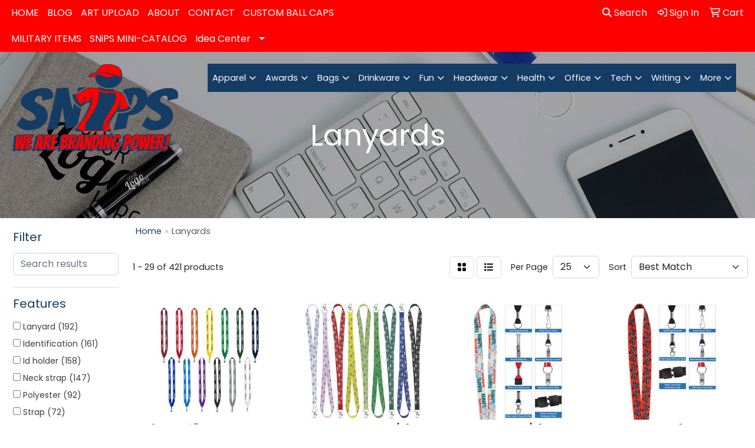

--- FILE ---
content_type: text/html
request_url: https://www.snipsofvb.com/ws/ws.dll/StartSrch?UID=92932&WENavID=17918664
body_size: 13919
content:
<!DOCTYPE html>
<html lang="en"><head>
<meta charset="utf-8">
<meta http-equiv="X-UA-Compatible" content="IE=edge">
<meta name="viewport" content="width=device-width, initial-scale=1">
<!-- The above 3 meta tags *must* come first in the head; any other head content must come *after* these tags -->


<link href="/distsite/styles/8/css/bootstrap.min.css" rel="stylesheet" />
<link href="https://fonts.googleapis.com/css?family=Open+Sans:400,600|Oswald:400,600" rel="stylesheet">
<link href="/distsite/styles/8/css/owl.carousel.min.css" rel="stylesheet">
<link href="/distsite/styles/8/css/nouislider.css" rel="stylesheet">
<!--<link href="/distsite/styles/8/css/menu.css" rel="stylesheet"/>-->
<link href="/distsite/styles/8/css/flexslider.css" rel="stylesheet">
<link href="/distsite/styles/8/css/all.min.css" rel="stylesheet">
<link href="/distsite/styles/8/css/slick/slick.css" rel="stylesheet"/>
<link href="/distsite/styles/8/css/lightbox/lightbox.css" rel="stylesheet"  />
<link href="/distsite/styles/8/css/yamm.css" rel="stylesheet" />
<!-- Custom styles for this theme -->
<link href="/we/we.dll/StyleSheet?UN=92932&Type=WETheme&TS=C45722.517650463" rel="stylesheet">
<!-- Custom styles for this theme -->
<link href="/we/we.dll/StyleSheet?UN=92932&Type=WETheme-PS&TS=C45722.517650463" rel="stylesheet">
<style>
h1, h2, h3, h4, h5, h6, p, a, li
{

}
#header-btm
{
padding-top: 15px;
}
nav 
{
border-bottom: 1px solid #ff0000;
}

#header-btm
{

}


ul.header-contact li a {
color: #ffffff;
}

#logo img {margin-top:auto;}

@media only screen and (max-width: 992px) {
#header {background-size:contain; background-position:center right !important;}
#header-right > ul.list.list-unstyled.list-inline.header-contact > li:nth-child(1) > a:nth-child(1){
    color: black;
}
#header-right > ul.list.list-unstyled.list-inline.header-contact > li:nth-child(1) > a:nth-child(2){
    color: black;
}
}
@media only screen and (max-width: 415px) {
#header-right > ul.list.list-unstyled.list-inline.header-contact > li:nth-child(1) > a:nth-child(1){
    color: black;
}
#header-right > ul.list.list-unstyled.list-inline.header-contact > li:nth-child(1) > a:nth-child(2){
    color: black;
}
#header-right > ul.list.list-unstyled.list-inline.header-contact > li:nth-child(2) > a{
color: black;
}
}


#QuoteForm .form-group {
margin-left: 0 !important;
margin-right: 0 !important;
margin-bottom: 20px;
}

#QuoteForm .row {
margin-left: 0 !important;
margin-right: 0 !important;
} 

@media only screen and (min-width: 1200px) {
#QuoteForm section {
padding: 40px 30px 30px 30px;
}

#sect1 {
background: #dfdfdf;
}

#sect3 {
background: #dfdfdf;
}

#sect5 {
background: #dfdfdf;
}

#sect7 {
background: #dfdfdf;
}

#sect9 {
background: #dfdfdf;
}

.control-label {
text-align: left !important;
}
</style>

<!-- HTML5 shim and Respond.js for IE8 support of HTML5 elements and media queries -->
<!--[if lt IE 9]>
      <script src="https://oss.maxcdn.com/html5shiv/3.7.3/html5shiv.min.js"></script>
      <script src="https://oss.maxcdn.com/respond/1.4.2/respond.min.js"></script>
    <![endif]-->

</head>

<body style="background:#fff;">


  <!-- Slide-Out Menu -->
  <div id="filter-menu" class="filter-menu">
    <button id="close-menu" class="btn-close"></button>
    <div class="menu-content">
      
<aside class="filter-sidebar">



<div class="filter-section first">
	<h2>Filter</h2>
	 <div class="input-group mb-3">
	 <input type="text" style="border-right:0;" placeholder="Search results" class="form-control text-search-within-results" name="SearchWithinResults" value="" maxlength="100" onkeyup="HandleTextFilter(event);">
	  <label class="input-group-text" style="background-color:#fff;"><a  style="display:none;" href="javascript:void(0);" class="remove-filter" data-toggle="tooltip" title="Clear" onclick="ClearTextFilter();"><i class="far fa-times" aria-hidden="true"></i> <span class="fa-sr-only">x</span></a></label>
	</div>
</div>

<a href="javascript:void(0);" class="clear-filters"  style="display:none;" onclick="ClearDrillDown();">Clear all filters</a>

<div class="filter-section"  style="display:none;">
	<h2>Categories</h2>

	<div class="filter-list">

	 

		<!-- wrapper for more filters -->
        <div class="show-filter">

		</div><!-- showfilters -->

	</div>

		<a href="#" class="show-more"  style="display:none;" >Show more</a>
</div>


<div class="filter-section" >
	<h2>Features</h2>

		<div class="filter-list">

	  		<div class="checkbox"><label><input class="filtercheckbox" type="checkbox" name="2|Lanyard" ><span> Lanyard (192)</span></label></div><div class="checkbox"><label><input class="filtercheckbox" type="checkbox" name="2|Identification" ><span> Identification (161)</span></label></div><div class="checkbox"><label><input class="filtercheckbox" type="checkbox" name="2|Id holder" ><span> Id holder (158)</span></label></div><div class="checkbox"><label><input class="filtercheckbox" type="checkbox" name="2|Neck strap" ><span> Neck strap (147)</span></label></div><div class="checkbox"><label><input class="filtercheckbox" type="checkbox" name="2|Polyester" ><span> Polyester (92)</span></label></div><div class="checkbox"><label><input class="filtercheckbox" type="checkbox" name="2|Strap" ><span> Strap (72)</span></label></div><div class="checkbox"><label><input class="filtercheckbox" type="checkbox" name="2|Metal crimp" ><span> Metal crimp (63)</span></label></div><div class="checkbox"><label><input class="filtercheckbox" type="checkbox" name="2|Metal split ring" ><span> Metal split ring (58)</span></label></div><div class="checkbox"><label><input class="filtercheckbox" type="checkbox" name="2|Badge accessory" ><span> Badge accessory (55)</span></label></div><div class="checkbox"><label><input class="filtercheckbox" type="checkbox" name="2|Neckband" ><span> Neckband (49)</span></label></div><div class="show-filter"><div class="checkbox"><label><input class="filtercheckbox" type="checkbox" name="2|Neck cord" ><span> Neck cord (48)</span></label></div><div class="checkbox"><label><input class="filtercheckbox" type="checkbox" name="2|100% polyester" ><span> 100% polyester (37)</span></label></div><div class="checkbox"><label><input class="filtercheckbox" type="checkbox" name="2|Split ring" ><span> Split ring (33)</span></label></div><div class="checkbox"><label><input class="filtercheckbox" type="checkbox" name="2|Swivel clip" ><span> Swivel clip (32)</span></label></div><div class="checkbox"><label><input class="filtercheckbox" type="checkbox" name="2|Silver" ><span> Silver (31)</span></label></div><div class="checkbox"><label><input class="filtercheckbox" type="checkbox" name="2|Badge holder" ><span> Badge holder (30)</span></label></div><div class="checkbox"><label><input class="filtercheckbox" type="checkbox" name="2|Neck worn" ><span> Neck worn (30)</span></label></div><div class="checkbox"><label><input class="filtercheckbox" type="checkbox" name="2|Plastic clamshell" ><span> Plastic clamshell (29)</span></label></div><div class="checkbox"><label><input class="filtercheckbox" type="checkbox" name="2|Bulldog clip" ><span> Bulldog clip (27)</span></label></div><div class="checkbox"><label><input class="filtercheckbox" type="checkbox" name="2|O ring" ><span> O ring (26)</span></label></div><div class="checkbox"><label><input class="filtercheckbox" type="checkbox" name="2|Cell phone holder" ><span> Cell phone holder (25)</span></label></div><div class="checkbox"><label><input class="filtercheckbox" type="checkbox" name="2|Dye-sublimated" ><span> Dye-sublimated (25)</span></label></div><div class="checkbox"><label><input class="filtercheckbox" type="checkbox" name="2|Metal clip" ><span> Metal clip (24)</span></label></div><div class="checkbox"><label><input class="filtercheckbox" type="checkbox" name="2|Sewn" ><span> Sewn (23)</span></label></div><div class="checkbox"><label><input class="filtercheckbox" type="checkbox" name="2|Neck wear" ><span> Neck wear (22)</span></label></div><div class="checkbox"><label><input class="filtercheckbox" type="checkbox" name="2|Custom lanyard" ><span> Custom lanyard (20)</span></label></div><div class="checkbox"><label><input class="filtercheckbox" type="checkbox" name="2|Polyester lanyard" ><span> Polyester lanyard (19)</span></label></div><div class="checkbox"><label><input class="filtercheckbox" type="checkbox" name="2|Trade show giveaway" ><span> Trade show giveaway (19)</span></label></div><div class="checkbox"><label><input class="filtercheckbox" type="checkbox" name="2|Plastic j hook" ><span> Plastic j hook (18)</span></label></div><div class="checkbox"><label><input class="filtercheckbox" type="checkbox" name="2|Super soft material" ><span> Super soft material (18)</span></label></div><div class="checkbox"><label><input class="filtercheckbox" type="checkbox" name="2|Business lanyard" ><span> Business lanyard (17)</span></label></div><div class="checkbox"><label><input class="filtercheckbox" type="checkbox" name="2|Office lanyard" ><span> Office lanyard (17)</span></label></div><div class="checkbox"><label><input class="filtercheckbox" type="checkbox" name="2|Polyester material" ><span> Polyester material (17)</span></label></div><div class="checkbox"><label><input class="filtercheckbox" type="checkbox" name="2|School lanyard" ><span> School lanyard (17)</span></label></div><div class="checkbox"><label><input class="filtercheckbox" type="checkbox" name="2|Show lanyard" ><span> Show lanyard (17)</span></label></div><div class="checkbox"><label><input class="filtercheckbox" type="checkbox" name="2|Trade show lanyard" ><span> Trade show lanyard (17)</span></label></div><div class="checkbox"><label><input class="filtercheckbox" type="checkbox" name="2|Badge" ><span> Badge (16)</span></label></div><div class="checkbox"><label><input class="filtercheckbox" type="checkbox" name="2|Casino lanyard" ><span> Casino lanyard (16)</span></label></div><div class="checkbox"><label><input class="filtercheckbox" type="checkbox" name="2|Cotton" ><span> Cotton (16)</span></label></div><div class="checkbox"><label><input class="filtercheckbox" type="checkbox" name="2|Events" ><span> Events (15)</span></label></div><div class="checkbox"><label><input class="filtercheckbox" type="checkbox" name="2|Promotion lanyard" ><span> Promotion lanyard (15)</span></label></div><div class="checkbox"><label><input class="filtercheckbox" type="checkbox" name="2|Recycled" ><span> Recycled (15)</span></label></div><div class="checkbox"><label><input class="filtercheckbox" type="checkbox" name="2|Sublimation" ><span> Sublimation (15)</span></label></div><div class="checkbox"><label><input class="filtercheckbox" type="checkbox" name="2|Conference" ><span> Conference (14)</span></label></div><div class="checkbox"><label><input class="filtercheckbox" type="checkbox" name="2|Economy" ><span> Economy (14)</span></label></div><div class="checkbox"><label><input class="filtercheckbox" type="checkbox" name="2|Satin polyester" ><span> Satin polyester (14)</span></label></div><div class="checkbox"><label><input class="filtercheckbox" type="checkbox" name="2|Shoes lanyard" ><span> Shoes lanyard (14)</span></label></div><div class="checkbox"><label><input class="filtercheckbox" type="checkbox" name="2|Double-ended" ><span> Double-ended (13)</span></label></div><div class="checkbox"><label><input class="filtercheckbox" type="checkbox" name="2|Silkscreen lanyard" ><span> Silkscreen lanyard (13)</span></label></div><div class="checkbox"><label><input class="filtercheckbox" type="checkbox" name="2|Trade show" ><span> Trade show (13)</span></label></div></div>

			<!-- wrapper for more filters -->
			<div class="show-filter">

			</div><!-- showfilters -->
 		</div>
		<a href="#" class="show-more"  >Show more</a>


</div>


<div class="filter-section" >
	<h2>Colors</h2>

		<div class="filter-list">

		  	<div class="checkbox"><label><input class="filtercheckbox" type="checkbox" name="1|White" ><span> White (259)</span></label></div><div class="checkbox"><label><input class="filtercheckbox" type="checkbox" name="1|Black" ><span> Black (240)</span></label></div><div class="checkbox"><label><input class="filtercheckbox" type="checkbox" name="1|Red" ><span> Red (216)</span></label></div><div class="checkbox"><label><input class="filtercheckbox" type="checkbox" name="1|Royal blue" ><span> Royal blue (181)</span></label></div><div class="checkbox"><label><input class="filtercheckbox" type="checkbox" name="1|Yellow" ><span> Yellow (152)</span></label></div><div class="checkbox"><label><input class="filtercheckbox" type="checkbox" name="1|Navy" ><span> Navy (148)</span></label></div><div class="checkbox"><label><input class="filtercheckbox" type="checkbox" name="1|Purple" ><span> Purple (145)</span></label></div><div class="checkbox"><label><input class="filtercheckbox" type="checkbox" name="1|Orange" ><span> Orange (120)</span></label></div><div class="checkbox"><label><input class="filtercheckbox" type="checkbox" name="1|Electric blue" ><span> Electric blue (119)</span></label></div><div class="checkbox"><label><input class="filtercheckbox" type="checkbox" name="1|Burgundy" ><span> Burgundy (115)</span></label></div><div class="show-filter"><div class="checkbox"><label><input class="filtercheckbox" type="checkbox" name="1|Hunter green" ><span> Hunter green (88)</span></label></div><div class="checkbox"><label><input class="filtercheckbox" type="checkbox" name="1|Grass green" ><span> Grass green (76)</span></label></div><div class="checkbox"><label><input class="filtercheckbox" type="checkbox" name="1|Gray" ><span> Gray (67)</span></label></div><div class="checkbox"><label><input class="filtercheckbox" type="checkbox" name="1|Green" ><span> Green (56)</span></label></div><div class="checkbox"><label><input class="filtercheckbox" type="checkbox" name="1|Various" ><span> Various (49)</span></label></div><div class="checkbox"><label><input class="filtercheckbox" type="checkbox" name="1|Navy blue" ><span> Navy blue (42)</span></label></div><div class="checkbox"><label><input class="filtercheckbox" type="checkbox" name="1|Lime green" ><span> Lime green (39)</span></label></div><div class="checkbox"><label><input class="filtercheckbox" type="checkbox" name="1|Blue" ><span> Blue (33)</span></label></div><div class="checkbox"><label><input class="filtercheckbox" type="checkbox" name="1|Forest green" ><span> Forest green (30)</span></label></div><div class="checkbox"><label><input class="filtercheckbox" type="checkbox" name="1|Multi-colored" ><span> Multi-colored (29)</span></label></div><div class="checkbox"><label><input class="filtercheckbox" type="checkbox" name="1|Burgundy red" ><span> Burgundy red (24)</span></label></div><div class="checkbox"><label><input class="filtercheckbox" type="checkbox" name="1|Pink" ><span> Pink (22)</span></label></div><div class="checkbox"><label><input class="filtercheckbox" type="checkbox" name="1|Teal blue" ><span> Teal blue (21)</span></label></div><div class="checkbox"><label><input class="filtercheckbox" type="checkbox" name="1|Dark green" ><span> Dark green (18)</span></label></div><div class="checkbox"><label><input class="filtercheckbox" type="checkbox" name="1|Light green" ><span> Light green (18)</span></label></div><div class="checkbox"><label><input class="filtercheckbox" type="checkbox" name="1|Turquoise" ><span> Turquoise (18)</span></label></div><div class="checkbox"><label><input class="filtercheckbox" type="checkbox" name="1|Rhodamine red c" ><span> Rhodamine red c (16)</span></label></div><div class="checkbox"><label><input class="filtercheckbox" type="checkbox" name="1|Royal" ><span> Royal (13)</span></label></div><div class="checkbox"><label><input class="filtercheckbox" type="checkbox" name="1|Dark purple" ><span> Dark purple (12)</span></label></div><div class="checkbox"><label><input class="filtercheckbox" type="checkbox" name="1|Cool gray 8" ><span> Cool gray 8 (11)</span></label></div><div class="checkbox"><label><input class="filtercheckbox" type="checkbox" name="1|J-hook swivel" ><span> J-hook swivel (6)</span></label></div><div class="checkbox"><label><input class="filtercheckbox" type="checkbox" name="1|Cool gray 8c" ><span> Cool gray 8c (5)</span></label></div><div class="checkbox"><label><input class="filtercheckbox" type="checkbox" name="1|Brown" ><span> Brown (4)</span></label></div><div class="checkbox"><label><input class="filtercheckbox" type="checkbox" name="1|Clear" ><span> Clear (4)</span></label></div><div class="checkbox"><label><input class="filtercheckbox" type="checkbox" name="1|Silver" ><span> Silver (4)</span></label></div><div class="checkbox"><label><input class="filtercheckbox" type="checkbox" name="1|Custom col" ><span> Custom col (3)</span></label></div><div class="checkbox"><label><input class="filtercheckbox" type="checkbox" name="1|Gold" ><span> Gold (3)</span></label></div><div class="checkbox"><label><input class="filtercheckbox" type="checkbox" name="1|Neon green" ><span> Neon green (3)</span></label></div><div class="checkbox"><label><input class="filtercheckbox" type="checkbox" name="1|Tie dye" ><span> Tie dye (3)</span></label></div><div class="checkbox"><label><input class="filtercheckbox" type="checkbox" name="1|Army green" ><span> Army green (2)</span></label></div><div class="checkbox"><label><input class="filtercheckbox" type="checkbox" name="1|Blue 293c" ><span> Blue 293c (2)</span></label></div><div class="checkbox"><label><input class="filtercheckbox" type="checkbox" name="1|Charcoal" ><span> Charcoal (2)</span></label></div><div class="checkbox"><label><input class="filtercheckbox" type="checkbox" name="1|Clear/black" ><span> Clear/black (2)</span></label></div><div class="checkbox"><label><input class="filtercheckbox" type="checkbox" name="1|Clear/blue" ><span> Clear/blue (2)</span></label></div><div class="checkbox"><label><input class="filtercheckbox" type="checkbox" name="1|Clear/lime green" ><span> Clear/lime green (2)</span></label></div><div class="checkbox"><label><input class="filtercheckbox" type="checkbox" name="1|Clear/red" ><span> Clear/red (2)</span></label></div><div class="checkbox"><label><input class="filtercheckbox" type="checkbox" name="1|Clear/white" ><span> Clear/white (2)</span></label></div><div class="checkbox"><label><input class="filtercheckbox" type="checkbox" name="1|Cool gray 4c" ><span> Cool gray 4c (2)</span></label></div><div class="checkbox"><label><input class="filtercheckbox" type="checkbox" name="1|Country red" ><span> Country red (2)</span></label></div><div class="checkbox"><label><input class="filtercheckbox" type="checkbox" name="1|Dark blue" ><span> Dark blue (2)</span></label></div></div>


			<!-- wrapper for more filters -->
			<div class="show-filter">

			</div><!-- showfilters -->

		  </div>

		<a href="#" class="show-more"  >Show more</a>
</div>


<div class="filter-section"  >
	<h2>Price Range</h2>
	<div class="filter-price-wrap">
		<div class="filter-price-inner">
			<div class="input-group">
				<span class="input-group-text input-group-text-white">$</span>
				<input type="text" class="form-control form-control-sm filter-min-prices" name="min-prices" value="" placeholder="Min" onkeyup="HandlePriceFilter(event);">
			</div>
			<div class="input-group">
				<span class="input-group-text input-group-text-white">$</span>
				<input type="text" class="form-control form-control-sm filter-max-prices" name="max-prices" value="" placeholder="Max" onkeyup="HandlePriceFilter(event);">
			</div>
		</div>
		<a href="javascript:void(0)" onclick="SetPriceFilter();" ><i class="fa-solid fa-chevron-right"></i></a>
	</div>
</div>

<div class="filter-section"   >
	<h2>Quantity</h2>
	<div class="filter-price-wrap mb-2">
		<input type="text" class="form-control form-control-sm filter-quantity" value="" placeholder="Qty" onkeyup="HandleQuantityFilter(event);">
		<a href="javascript:void(0)" onclick="SetQuantityFilter();"><i class="fa-solid fa-chevron-right"></i></a>
	</div>
</div>




	</aside>

    </div>
</div>




	<div class="container-fluid">
		<div class="row">

			<div class="col-md-3 col-lg-2">
        <div class="d-none d-md-block">
          <div id="desktop-filter">
            
<aside class="filter-sidebar">



<div class="filter-section first">
	<h2>Filter</h2>
	 <div class="input-group mb-3">
	 <input type="text" style="border-right:0;" placeholder="Search results" class="form-control text-search-within-results" name="SearchWithinResults" value="" maxlength="100" onkeyup="HandleTextFilter(event);">
	  <label class="input-group-text" style="background-color:#fff;"><a  style="display:none;" href="javascript:void(0);" class="remove-filter" data-toggle="tooltip" title="Clear" onclick="ClearTextFilter();"><i class="far fa-times" aria-hidden="true"></i> <span class="fa-sr-only">x</span></a></label>
	</div>
</div>

<a href="javascript:void(0);" class="clear-filters"  style="display:none;" onclick="ClearDrillDown();">Clear all filters</a>

<div class="filter-section"  style="display:none;">
	<h2>Categories</h2>

	<div class="filter-list">

	 

		<!-- wrapper for more filters -->
        <div class="show-filter">

		</div><!-- showfilters -->

	</div>

		<a href="#" class="show-more"  style="display:none;" >Show more</a>
</div>


<div class="filter-section" >
	<h2>Features</h2>

		<div class="filter-list">

	  		<div class="checkbox"><label><input class="filtercheckbox" type="checkbox" name="2|Lanyard" ><span> Lanyard (192)</span></label></div><div class="checkbox"><label><input class="filtercheckbox" type="checkbox" name="2|Identification" ><span> Identification (161)</span></label></div><div class="checkbox"><label><input class="filtercheckbox" type="checkbox" name="2|Id holder" ><span> Id holder (158)</span></label></div><div class="checkbox"><label><input class="filtercheckbox" type="checkbox" name="2|Neck strap" ><span> Neck strap (147)</span></label></div><div class="checkbox"><label><input class="filtercheckbox" type="checkbox" name="2|Polyester" ><span> Polyester (92)</span></label></div><div class="checkbox"><label><input class="filtercheckbox" type="checkbox" name="2|Strap" ><span> Strap (72)</span></label></div><div class="checkbox"><label><input class="filtercheckbox" type="checkbox" name="2|Metal crimp" ><span> Metal crimp (63)</span></label></div><div class="checkbox"><label><input class="filtercheckbox" type="checkbox" name="2|Metal split ring" ><span> Metal split ring (58)</span></label></div><div class="checkbox"><label><input class="filtercheckbox" type="checkbox" name="2|Badge accessory" ><span> Badge accessory (55)</span></label></div><div class="checkbox"><label><input class="filtercheckbox" type="checkbox" name="2|Neckband" ><span> Neckband (49)</span></label></div><div class="show-filter"><div class="checkbox"><label><input class="filtercheckbox" type="checkbox" name="2|Neck cord" ><span> Neck cord (48)</span></label></div><div class="checkbox"><label><input class="filtercheckbox" type="checkbox" name="2|100% polyester" ><span> 100% polyester (37)</span></label></div><div class="checkbox"><label><input class="filtercheckbox" type="checkbox" name="2|Split ring" ><span> Split ring (33)</span></label></div><div class="checkbox"><label><input class="filtercheckbox" type="checkbox" name="2|Swivel clip" ><span> Swivel clip (32)</span></label></div><div class="checkbox"><label><input class="filtercheckbox" type="checkbox" name="2|Silver" ><span> Silver (31)</span></label></div><div class="checkbox"><label><input class="filtercheckbox" type="checkbox" name="2|Badge holder" ><span> Badge holder (30)</span></label></div><div class="checkbox"><label><input class="filtercheckbox" type="checkbox" name="2|Neck worn" ><span> Neck worn (30)</span></label></div><div class="checkbox"><label><input class="filtercheckbox" type="checkbox" name="2|Plastic clamshell" ><span> Plastic clamshell (29)</span></label></div><div class="checkbox"><label><input class="filtercheckbox" type="checkbox" name="2|Bulldog clip" ><span> Bulldog clip (27)</span></label></div><div class="checkbox"><label><input class="filtercheckbox" type="checkbox" name="2|O ring" ><span> O ring (26)</span></label></div><div class="checkbox"><label><input class="filtercheckbox" type="checkbox" name="2|Cell phone holder" ><span> Cell phone holder (25)</span></label></div><div class="checkbox"><label><input class="filtercheckbox" type="checkbox" name="2|Dye-sublimated" ><span> Dye-sublimated (25)</span></label></div><div class="checkbox"><label><input class="filtercheckbox" type="checkbox" name="2|Metal clip" ><span> Metal clip (24)</span></label></div><div class="checkbox"><label><input class="filtercheckbox" type="checkbox" name="2|Sewn" ><span> Sewn (23)</span></label></div><div class="checkbox"><label><input class="filtercheckbox" type="checkbox" name="2|Neck wear" ><span> Neck wear (22)</span></label></div><div class="checkbox"><label><input class="filtercheckbox" type="checkbox" name="2|Custom lanyard" ><span> Custom lanyard (20)</span></label></div><div class="checkbox"><label><input class="filtercheckbox" type="checkbox" name="2|Polyester lanyard" ><span> Polyester lanyard (19)</span></label></div><div class="checkbox"><label><input class="filtercheckbox" type="checkbox" name="2|Trade show giveaway" ><span> Trade show giveaway (19)</span></label></div><div class="checkbox"><label><input class="filtercheckbox" type="checkbox" name="2|Plastic j hook" ><span> Plastic j hook (18)</span></label></div><div class="checkbox"><label><input class="filtercheckbox" type="checkbox" name="2|Super soft material" ><span> Super soft material (18)</span></label></div><div class="checkbox"><label><input class="filtercheckbox" type="checkbox" name="2|Business lanyard" ><span> Business lanyard (17)</span></label></div><div class="checkbox"><label><input class="filtercheckbox" type="checkbox" name="2|Office lanyard" ><span> Office lanyard (17)</span></label></div><div class="checkbox"><label><input class="filtercheckbox" type="checkbox" name="2|Polyester material" ><span> Polyester material (17)</span></label></div><div class="checkbox"><label><input class="filtercheckbox" type="checkbox" name="2|School lanyard" ><span> School lanyard (17)</span></label></div><div class="checkbox"><label><input class="filtercheckbox" type="checkbox" name="2|Show lanyard" ><span> Show lanyard (17)</span></label></div><div class="checkbox"><label><input class="filtercheckbox" type="checkbox" name="2|Trade show lanyard" ><span> Trade show lanyard (17)</span></label></div><div class="checkbox"><label><input class="filtercheckbox" type="checkbox" name="2|Badge" ><span> Badge (16)</span></label></div><div class="checkbox"><label><input class="filtercheckbox" type="checkbox" name="2|Casino lanyard" ><span> Casino lanyard (16)</span></label></div><div class="checkbox"><label><input class="filtercheckbox" type="checkbox" name="2|Cotton" ><span> Cotton (16)</span></label></div><div class="checkbox"><label><input class="filtercheckbox" type="checkbox" name="2|Events" ><span> Events (15)</span></label></div><div class="checkbox"><label><input class="filtercheckbox" type="checkbox" name="2|Promotion lanyard" ><span> Promotion lanyard (15)</span></label></div><div class="checkbox"><label><input class="filtercheckbox" type="checkbox" name="2|Recycled" ><span> Recycled (15)</span></label></div><div class="checkbox"><label><input class="filtercheckbox" type="checkbox" name="2|Sublimation" ><span> Sublimation (15)</span></label></div><div class="checkbox"><label><input class="filtercheckbox" type="checkbox" name="2|Conference" ><span> Conference (14)</span></label></div><div class="checkbox"><label><input class="filtercheckbox" type="checkbox" name="2|Economy" ><span> Economy (14)</span></label></div><div class="checkbox"><label><input class="filtercheckbox" type="checkbox" name="2|Satin polyester" ><span> Satin polyester (14)</span></label></div><div class="checkbox"><label><input class="filtercheckbox" type="checkbox" name="2|Shoes lanyard" ><span> Shoes lanyard (14)</span></label></div><div class="checkbox"><label><input class="filtercheckbox" type="checkbox" name="2|Double-ended" ><span> Double-ended (13)</span></label></div><div class="checkbox"><label><input class="filtercheckbox" type="checkbox" name="2|Silkscreen lanyard" ><span> Silkscreen lanyard (13)</span></label></div><div class="checkbox"><label><input class="filtercheckbox" type="checkbox" name="2|Trade show" ><span> Trade show (13)</span></label></div></div>

			<!-- wrapper for more filters -->
			<div class="show-filter">

			</div><!-- showfilters -->
 		</div>
		<a href="#" class="show-more"  >Show more</a>


</div>


<div class="filter-section" >
	<h2>Colors</h2>

		<div class="filter-list">

		  	<div class="checkbox"><label><input class="filtercheckbox" type="checkbox" name="1|White" ><span> White (259)</span></label></div><div class="checkbox"><label><input class="filtercheckbox" type="checkbox" name="1|Black" ><span> Black (240)</span></label></div><div class="checkbox"><label><input class="filtercheckbox" type="checkbox" name="1|Red" ><span> Red (216)</span></label></div><div class="checkbox"><label><input class="filtercheckbox" type="checkbox" name="1|Royal blue" ><span> Royal blue (181)</span></label></div><div class="checkbox"><label><input class="filtercheckbox" type="checkbox" name="1|Yellow" ><span> Yellow (152)</span></label></div><div class="checkbox"><label><input class="filtercheckbox" type="checkbox" name="1|Navy" ><span> Navy (148)</span></label></div><div class="checkbox"><label><input class="filtercheckbox" type="checkbox" name="1|Purple" ><span> Purple (145)</span></label></div><div class="checkbox"><label><input class="filtercheckbox" type="checkbox" name="1|Orange" ><span> Orange (120)</span></label></div><div class="checkbox"><label><input class="filtercheckbox" type="checkbox" name="1|Electric blue" ><span> Electric blue (119)</span></label></div><div class="checkbox"><label><input class="filtercheckbox" type="checkbox" name="1|Burgundy" ><span> Burgundy (115)</span></label></div><div class="show-filter"><div class="checkbox"><label><input class="filtercheckbox" type="checkbox" name="1|Hunter green" ><span> Hunter green (88)</span></label></div><div class="checkbox"><label><input class="filtercheckbox" type="checkbox" name="1|Grass green" ><span> Grass green (76)</span></label></div><div class="checkbox"><label><input class="filtercheckbox" type="checkbox" name="1|Gray" ><span> Gray (67)</span></label></div><div class="checkbox"><label><input class="filtercheckbox" type="checkbox" name="1|Green" ><span> Green (56)</span></label></div><div class="checkbox"><label><input class="filtercheckbox" type="checkbox" name="1|Various" ><span> Various (49)</span></label></div><div class="checkbox"><label><input class="filtercheckbox" type="checkbox" name="1|Navy blue" ><span> Navy blue (42)</span></label></div><div class="checkbox"><label><input class="filtercheckbox" type="checkbox" name="1|Lime green" ><span> Lime green (39)</span></label></div><div class="checkbox"><label><input class="filtercheckbox" type="checkbox" name="1|Blue" ><span> Blue (33)</span></label></div><div class="checkbox"><label><input class="filtercheckbox" type="checkbox" name="1|Forest green" ><span> Forest green (30)</span></label></div><div class="checkbox"><label><input class="filtercheckbox" type="checkbox" name="1|Multi-colored" ><span> Multi-colored (29)</span></label></div><div class="checkbox"><label><input class="filtercheckbox" type="checkbox" name="1|Burgundy red" ><span> Burgundy red (24)</span></label></div><div class="checkbox"><label><input class="filtercheckbox" type="checkbox" name="1|Pink" ><span> Pink (22)</span></label></div><div class="checkbox"><label><input class="filtercheckbox" type="checkbox" name="1|Teal blue" ><span> Teal blue (21)</span></label></div><div class="checkbox"><label><input class="filtercheckbox" type="checkbox" name="1|Dark green" ><span> Dark green (18)</span></label></div><div class="checkbox"><label><input class="filtercheckbox" type="checkbox" name="1|Light green" ><span> Light green (18)</span></label></div><div class="checkbox"><label><input class="filtercheckbox" type="checkbox" name="1|Turquoise" ><span> Turquoise (18)</span></label></div><div class="checkbox"><label><input class="filtercheckbox" type="checkbox" name="1|Rhodamine red c" ><span> Rhodamine red c (16)</span></label></div><div class="checkbox"><label><input class="filtercheckbox" type="checkbox" name="1|Royal" ><span> Royal (13)</span></label></div><div class="checkbox"><label><input class="filtercheckbox" type="checkbox" name="1|Dark purple" ><span> Dark purple (12)</span></label></div><div class="checkbox"><label><input class="filtercheckbox" type="checkbox" name="1|Cool gray 8" ><span> Cool gray 8 (11)</span></label></div><div class="checkbox"><label><input class="filtercheckbox" type="checkbox" name="1|J-hook swivel" ><span> J-hook swivel (6)</span></label></div><div class="checkbox"><label><input class="filtercheckbox" type="checkbox" name="1|Cool gray 8c" ><span> Cool gray 8c (5)</span></label></div><div class="checkbox"><label><input class="filtercheckbox" type="checkbox" name="1|Brown" ><span> Brown (4)</span></label></div><div class="checkbox"><label><input class="filtercheckbox" type="checkbox" name="1|Clear" ><span> Clear (4)</span></label></div><div class="checkbox"><label><input class="filtercheckbox" type="checkbox" name="1|Silver" ><span> Silver (4)</span></label></div><div class="checkbox"><label><input class="filtercheckbox" type="checkbox" name="1|Custom col" ><span> Custom col (3)</span></label></div><div class="checkbox"><label><input class="filtercheckbox" type="checkbox" name="1|Gold" ><span> Gold (3)</span></label></div><div class="checkbox"><label><input class="filtercheckbox" type="checkbox" name="1|Neon green" ><span> Neon green (3)</span></label></div><div class="checkbox"><label><input class="filtercheckbox" type="checkbox" name="1|Tie dye" ><span> Tie dye (3)</span></label></div><div class="checkbox"><label><input class="filtercheckbox" type="checkbox" name="1|Army green" ><span> Army green (2)</span></label></div><div class="checkbox"><label><input class="filtercheckbox" type="checkbox" name="1|Blue 293c" ><span> Blue 293c (2)</span></label></div><div class="checkbox"><label><input class="filtercheckbox" type="checkbox" name="1|Charcoal" ><span> Charcoal (2)</span></label></div><div class="checkbox"><label><input class="filtercheckbox" type="checkbox" name="1|Clear/black" ><span> Clear/black (2)</span></label></div><div class="checkbox"><label><input class="filtercheckbox" type="checkbox" name="1|Clear/blue" ><span> Clear/blue (2)</span></label></div><div class="checkbox"><label><input class="filtercheckbox" type="checkbox" name="1|Clear/lime green" ><span> Clear/lime green (2)</span></label></div><div class="checkbox"><label><input class="filtercheckbox" type="checkbox" name="1|Clear/red" ><span> Clear/red (2)</span></label></div><div class="checkbox"><label><input class="filtercheckbox" type="checkbox" name="1|Clear/white" ><span> Clear/white (2)</span></label></div><div class="checkbox"><label><input class="filtercheckbox" type="checkbox" name="1|Cool gray 4c" ><span> Cool gray 4c (2)</span></label></div><div class="checkbox"><label><input class="filtercheckbox" type="checkbox" name="1|Country red" ><span> Country red (2)</span></label></div><div class="checkbox"><label><input class="filtercheckbox" type="checkbox" name="1|Dark blue" ><span> Dark blue (2)</span></label></div></div>


			<!-- wrapper for more filters -->
			<div class="show-filter">

			</div><!-- showfilters -->

		  </div>

		<a href="#" class="show-more"  >Show more</a>
</div>


<div class="filter-section"  >
	<h2>Price Range</h2>
	<div class="filter-price-wrap">
		<div class="filter-price-inner">
			<div class="input-group">
				<span class="input-group-text input-group-text-white">$</span>
				<input type="text" class="form-control form-control-sm filter-min-prices" name="min-prices" value="" placeholder="Min" onkeyup="HandlePriceFilter(event);">
			</div>
			<div class="input-group">
				<span class="input-group-text input-group-text-white">$</span>
				<input type="text" class="form-control form-control-sm filter-max-prices" name="max-prices" value="" placeholder="Max" onkeyup="HandlePriceFilter(event);">
			</div>
		</div>
		<a href="javascript:void(0)" onclick="SetPriceFilter();" ><i class="fa-solid fa-chevron-right"></i></a>
	</div>
</div>

<div class="filter-section"   >
	<h2>Quantity</h2>
	<div class="filter-price-wrap mb-2">
		<input type="text" class="form-control form-control-sm filter-quantity" value="" placeholder="Qty" onkeyup="HandleQuantityFilter(event);">
		<a href="javascript:void(0)" onclick="SetQuantityFilter();"><i class="fa-solid fa-chevron-right"></i></a>
	</div>
</div>




	</aside>

          </div>
        </div>
			</div>

			<div class="col-md-9 col-lg-10">
				

				<ol class="breadcrumb"  >
              		<li><a href="https://www.snipsofvb.com" target="_top">Home</a></li>
             	 	<li class="active">Lanyards</li>
            	</ol>




				<div id="product-list-controls">

				
						<div class="d-flex align-items-center justify-content-between">
							<div class="d-none d-md-block me-3">
								1 - 29 of  421 <span class="d-none d-lg-inline">products</span>
							</div>
					  
						  <!-- Right Aligned Controls -->
						  <div class="product-controls-right d-flex align-items-center">
       
              <button id="show-filter-button" class="btn btn-control d-block d-md-none"><i class="fa-solid fa-filter" aria-hidden="true"></i></button>

							
							<span class="me-3">
								<a href="/ws/ws.dll/StartSrch?UID=92932&WENavID=17918664&View=T&ST=26013004343538553776881094" class="btn btn-control grid" title="Change to Grid View"><i class="fa-solid fa-grid-2" aria-hidden="true"></i>  <span class="fa-sr-only">Grid</span></a>
								<a href="/ws/ws.dll/StartSrch?UID=92932&WENavID=17918664&View=L&ST=26013004343538553776881094" class="btn btn-control" title="Change to List View"><i class="fa-solid fa-list"></i> <span class="fa-sr-only">List</span></a>
							</span>
							
					  
							<!-- Number of Items Per Page -->
							<div class="me-2 d-none d-lg-block">
								<label>Per Page</label>
							</div>
							<div class="me-3 d-none d-md-block">
								<select class="form-select notranslate" onchange="GoToNewURL(this);" aria-label="Items per page">
									<option value="/ws/ws.dll/StartSrch?UID=92932&WENavID=17918664&ST=26013004343538553776881094&PPP=10" >10</option><option value="/ws/ws.dll/StartSrch?UID=92932&WENavID=17918664&ST=26013004343538553776881094&PPP=25" selected>25</option><option value="/ws/ws.dll/StartSrch?UID=92932&WENavID=17918664&ST=26013004343538553776881094&PPP=50" >50</option><option value="/ws/ws.dll/StartSrch?UID=92932&WENavID=17918664&ST=26013004343538553776881094&PPP=100" >100</option><option value="/ws/ws.dll/StartSrch?UID=92932&WENavID=17918664&ST=26013004343538553776881094&PPP=250" >250</option>
								
								</select>
							</div>
					  
							<!-- Sort By -->
							<div class="d-none d-lg-block me-2">
								<label>Sort</label>
							</div>
							<div>
								<select class="form-select" onchange="GoToNewURL(this);">
									<option value="/ws/ws.dll/StartSrch?UID=92932&WENavID=17918664&Sort=0">Best Match</option><option value="/ws/ws.dll/StartSrch?UID=92932&WENavID=17918664&Sort=3">Most Popular</option><option value="/ws/ws.dll/StartSrch?UID=92932&WENavID=17918664&Sort=1">Price (Low to High)</option><option value="/ws/ws.dll/StartSrch?UID=92932&WENavID=17918664&Sort=2">Price (High to Low)</option>
								 </select>
							</div>
						  </div>
						</div>

			  </div>

				<!-- Product Results List -->
				<ul class="thumbnail-list"><li>
 <a href="https://www.snipsofvb.com/p/YJNMC-JKRWX/34-polyester-lanyard-with-metal-crimp--split-ring" target="_parent" alt="3/4&quot; Polyester Lanyard with Metal Crimp &amp; Split-Ring" data-adid="53744|4300631" onclick="PostAdStatToService(924300631,1);">
 <div class="pr-list-grid">
		<img class="img-responsive" src="/ws/ws.dll/QPic?SN=53744&P=924300631&I=0&PX=300" alt="3/4&quot; Polyester Lanyard with Metal Crimp &amp; Split-Ring">
		<p class="pr-list-sponsored">Sponsored <span data-bs-toggle="tooltip" data-container="body" data-bs-placement="top" title="You're seeing this ad based on the product's relevance to your search query."><i class="fa fa-info-circle" aria-hidden="true"></i></span></p>
		<p class="pr-name">3/4&quot; Polyester Lanyard with Metal Crimp &amp; Split-Ring</p>
		<div class="pr-meta-row">
			<div class="product-reviews"  style="display:none;">
				<div class="rating-stars">
				<i class="fa-solid fa-star-sharp active" aria-hidden="true"></i><i class="fa-solid fa-star-sharp active" aria-hidden="true"></i><i class="fa-solid fa-star-sharp active" aria-hidden="true"></i><i class="fa-solid fa-star-sharp" aria-hidden="true"></i><i class="fa-solid fa-star-sharp" aria-hidden="true"></i>
				</div>
				<span class="rating-count">(9)</span>
			</div>
			
		</div>
		<p class="pr-number"  ><span class="notranslate">Item #YJNMC-JKRWX</span></p>
		<p class="pr-price"  ><span class="notranslate">$1.59</span> - <span class="notranslate">$2.65</span></p>
 </div>
 </a>
</li>
<a name="1" href="#" alt="Item 1"></a>
<li>
 <a href="https://www.snipsofvb.com/p/LBQNI-MLCUH/universal-source-34-satin-screen-print-lanyard" target="_parent" alt="Universal Source® 3/4&quot; Satin Screen Print Lanyard">
 <div class="pr-list-grid">
		<img class="img-responsive" src="/ws/ws.dll/QPic?SN=57550&P=725678927&I=0&PX=300" alt="Universal Source® 3/4&quot; Satin Screen Print Lanyard">
		<p class="pr-name">Universal Source® 3/4&quot; Satin Screen Print Lanyard</p>
		<div class="pr-meta-row">
			<div class="product-reviews"  style="display:none;">
				<div class="rating-stars">
				<i class="fa-solid fa-star-sharp active" aria-hidden="true"></i><i class="fa-solid fa-star-sharp active" aria-hidden="true"></i><i class="fa-solid fa-star-sharp active" aria-hidden="true"></i><i class="fa-solid fa-star-sharp active" aria-hidden="true"></i><i class="fa-solid fa-star-sharp active" aria-hidden="true"></i>
				</div>
				<span class="rating-count">(1)</span>
			</div>
			
		</div>
		<p class="pr-number"  ><span class="notranslate">Item #LBQNI-MLCUH</span></p>
		<p class="pr-price"  ><span class="notranslate">$0.93</span> - <span class="notranslate">$2.90</span></p>
 </div>
 </a>
</li>
<a name="2" href="#" alt="Item 2"></a>
<li>
 <a href="https://www.snipsofvb.com/p/ACMGJ-QVYZM/good-value-34-rpet-fine-print-lanyard" target="_parent" alt="Good Value™ 3/4&quot; RPET Fine-Print Lanyard">
 <div class="pr-list-grid">
		<img class="img-responsive" src="/ws/ws.dll/QPic?SN=57550&P=107697598&I=0&PX=300" alt="Good Value™ 3/4&quot; RPET Fine-Print Lanyard">
		<p class="pr-name">Good Value™ 3/4&quot; RPET Fine-Print Lanyard</p>
		<div class="pr-meta-row">
			<div class="product-reviews"  style="display:none;">
				<div class="rating-stars">
				<i class="fa-solid fa-star-sharp" aria-hidden="true"></i><i class="fa-solid fa-star-sharp" aria-hidden="true"></i><i class="fa-solid fa-star-sharp" aria-hidden="true"></i><i class="fa-solid fa-star-sharp" aria-hidden="true"></i><i class="fa-solid fa-star-sharp" aria-hidden="true"></i>
				</div>
				<span class="rating-count">(0)</span>
			</div>
			
		</div>
		<p class="pr-number"  ><span class="notranslate">Item #ACMGJ-QVYZM</span></p>
		<p class="pr-price"  ><span class="notranslate">$2.65</span> - <span class="notranslate">$3.52</span></p>
 </div>
 </a>
</li>
<a name="3" href="#" alt="Item 3"></a>
<li>
 <a href="https://www.snipsofvb.com/p/IGOJB-PTWLS/good-value-1-rpet-fine-print-lanyard" target="_parent" alt="Good Value™ 1&quot; RPET Fine-Print Lanyard">
 <div class="pr-list-grid">
		<img class="img-responsive" src="/ws/ws.dll/QPic?SN=57550&P=177203760&I=0&PX=300" alt="Good Value™ 1&quot; RPET Fine-Print Lanyard">
		<p class="pr-name">Good Value™ 1&quot; RPET Fine-Print Lanyard</p>
		<div class="pr-meta-row">
			<div class="product-reviews"  style="display:none;">
				<div class="rating-stars">
				<i class="fa-solid fa-star-sharp" aria-hidden="true"></i><i class="fa-solid fa-star-sharp" aria-hidden="true"></i><i class="fa-solid fa-star-sharp" aria-hidden="true"></i><i class="fa-solid fa-star-sharp" aria-hidden="true"></i><i class="fa-solid fa-star-sharp" aria-hidden="true"></i>
				</div>
				<span class="rating-count">(0)</span>
			</div>
			
		</div>
		<p class="pr-number"  ><span class="notranslate">Item #IGOJB-PTWLS</span></p>
		<p class="pr-price"  ><span class="notranslate">$2.82</span> - <span class="notranslate">$4.03</span></p>
 </div>
 </a>
</li>
<a name="4" href="#" alt="Item 4"></a>
<li>
 <a href="https://www.snipsofvb.com/p/UFMMF-NBYBU/attachment" target="_parent" alt="Attachment">
 <div class="pr-list-grid">
		<img class="img-responsive" src="/ws/ws.dll/QPic?SN=56780&P=925974534&I=0&PX=300" alt="Attachment">
		<p class="pr-name">Attachment</p>
		<div class="pr-meta-row">
			<div class="product-reviews"  style="display:none;">
				<div class="rating-stars">
				<i class="fa-solid fa-star-sharp" aria-hidden="true"></i><i class="fa-solid fa-star-sharp" aria-hidden="true"></i><i class="fa-solid fa-star-sharp" aria-hidden="true"></i><i class="fa-solid fa-star-sharp" aria-hidden="true"></i><i class="fa-solid fa-star-sharp" aria-hidden="true"></i>
				</div>
				<span class="rating-count">(0)</span>
			</div>
			
		</div>
		<p class="pr-number"  ><span class="notranslate">Item #UFMMF-NBYBU</span></p>
		<p class="pr-price"  ><span class="notranslate">$1.62</span> - <span class="notranslate">$1.72</span></p>
 </div>
 </a>
</li>
<a name="5" href="#" alt="Item 5"></a>
<li>
 <a href="https://www.snipsofvb.com/p/LHLNG-LZJHX/good-value-34-fine-print-lanyard" target="_parent" alt="Good Value™ 3/4&quot; Fine-Print Lanyard">
 <div class="pr-list-grid">
		<img class="img-responsive" src="/ws/ws.dll/QPic?SN=57550&P=985472425&I=0&PX=300" alt="Good Value™ 3/4&quot; Fine-Print Lanyard">
		<p class="pr-name">Good Value™ 3/4&quot; Fine-Print Lanyard</p>
		<div class="pr-meta-row">
			<div class="product-reviews"  style="display:none;">
				<div class="rating-stars">
				<i class="fa-solid fa-star-sharp active" aria-hidden="true"></i><i class="fa-solid fa-star-sharp" aria-hidden="true"></i><i class="fa-solid fa-star-sharp" aria-hidden="true"></i><i class="fa-solid fa-star-sharp" aria-hidden="true"></i><i class="fa-solid fa-star-sharp" aria-hidden="true"></i>
				</div>
				<span class="rating-count">(1)</span>
			</div>
			
		</div>
		<p class="pr-number"  ><span class="notranslate">Item #LHLNG-LZJHX</span></p>
		<p class="pr-price"  ><span class="notranslate">$3.02</span> - <span class="notranslate">$4.19</span></p>
 </div>
 </a>
</li>
<a name="6" href="#" alt="Item 6"></a>
<li>
 <a href="https://www.snipsofvb.com/p/XCHHH-NDUFU/sewn-polyester-value-lanyard" target="_parent" alt="Sewn Polyester Value Lanyard">
 <div class="pr-list-grid">
		<img class="img-responsive" src="/ws/ws.dll/QPic?SN=56780&P=396007086&I=0&PX=300" alt="Sewn Polyester Value Lanyard">
		<p class="pr-name">Sewn Polyester Value Lanyard</p>
		<div class="pr-meta-row">
			<div class="product-reviews"  style="display:none;">
				<div class="rating-stars">
				<i class="fa-solid fa-star-sharp" aria-hidden="true"></i><i class="fa-solid fa-star-sharp" aria-hidden="true"></i><i class="fa-solid fa-star-sharp" aria-hidden="true"></i><i class="fa-solid fa-star-sharp" aria-hidden="true"></i><i class="fa-solid fa-star-sharp" aria-hidden="true"></i>
				</div>
				<span class="rating-count">(0)</span>
			</div>
			
		</div>
		<p class="pr-number"  ><span class="notranslate">Item #XCHHH-NDUFU</span></p>
		<p class="pr-price"  ><span class="notranslate">$1.59</span> - <span class="notranslate">$1.74</span></p>
 </div>
 </a>
</li>
<a name="7" href="#" alt="Item 7"></a>
<li>
 <a href="https://www.snipsofvb.com/p/UGOJD-PTWLU/good-value-12-rpet-fine-print-lanyard" target="_parent" alt="Good Value™ 1/2&quot; RPET Fine-Print Lanyard">
 <div class="pr-list-grid">
		<img class="img-responsive" src="/ws/ws.dll/QPic?SN=57550&P=977203762&I=0&PX=300" alt="Good Value™ 1/2&quot; RPET Fine-Print Lanyard">
		<p class="pr-name">Good Value™ 1/2&quot; RPET Fine-Print Lanyard</p>
		<div class="pr-meta-row">
			<div class="product-reviews"  style="display:none;">
				<div class="rating-stars">
				<i class="fa-solid fa-star-sharp" aria-hidden="true"></i><i class="fa-solid fa-star-sharp" aria-hidden="true"></i><i class="fa-solid fa-star-sharp" aria-hidden="true"></i><i class="fa-solid fa-star-sharp" aria-hidden="true"></i><i class="fa-solid fa-star-sharp" aria-hidden="true"></i>
				</div>
				<span class="rating-count">(0)</span>
			</div>
			
		</div>
		<p class="pr-number"  ><span class="notranslate">Item #UGOJD-PTWLU</span></p>
		<p class="pr-price"  ><span class="notranslate">$2.56</span> - <span class="notranslate">$3.39</span></p>
 </div>
 </a>
</li>
<a name="8" href="#" alt="Item 8"></a>
<li>
 <a href="https://www.snipsofvb.com/p/YIMHB-LZIBK/universal-source-58-polyester-lanyard" target="_parent" alt="Universal Source® 5/8&quot; Polyester Lanyard">
 <div class="pr-list-grid">
		<img class="img-responsive" src="/ws/ws.dll/QPic?SN=57550&P=335471580&I=0&PX=300" alt="Universal Source® 5/8&quot; Polyester Lanyard">
		<p class="pr-name">Universal Source® 5/8&quot; Polyester Lanyard</p>
		<div class="pr-meta-row">
			<div class="product-reviews"  style="display:none;">
				<div class="rating-stars">
				<i class="fa-solid fa-star-sharp" aria-hidden="true"></i><i class="fa-solid fa-star-sharp" aria-hidden="true"></i><i class="fa-solid fa-star-sharp" aria-hidden="true"></i><i class="fa-solid fa-star-sharp" aria-hidden="true"></i><i class="fa-solid fa-star-sharp" aria-hidden="true"></i>
				</div>
				<span class="rating-count">(0)</span>
			</div>
			
		</div>
		<p class="pr-number"  ><span class="notranslate">Item #YIMHB-LZIBK</span></p>
		<p class="pr-price"  ><span class="notranslate">$1.36</span> - <span class="notranslate">$3.55</span></p>
 </div>
 </a>
</li>
<a name="9" href="#" alt="Item 9"></a>
<li>
 <a href="https://www.snipsofvb.com/p/EIMHC-LZIBL/universal-source-34-polyester-lanyard" target="_parent" alt="Universal Source® 3/4&quot; Polyester Lanyard">
 <div class="pr-list-grid">
		<img class="img-responsive" src="/ws/ws.dll/QPic?SN=57550&P=735471581&I=0&PX=300" alt="Universal Source® 3/4&quot; Polyester Lanyard">
		<p class="pr-name">Universal Source® 3/4&quot; Polyester Lanyard</p>
		<div class="pr-meta-row">
			<div class="product-reviews"  style="display:none;">
				<div class="rating-stars">
				<i class="fa-solid fa-star-sharp active" aria-hidden="true"></i><i class="fa-solid fa-star-sharp active" aria-hidden="true"></i><i class="fa-solid fa-star-sharp active" aria-hidden="true"></i><i class="fa-solid fa-star-sharp active" aria-hidden="true"></i><i class="fa-solid fa-star-sharp" aria-hidden="true"></i>
				</div>
				<span class="rating-count">(1)</span>
			</div>
			
		</div>
		<p class="pr-number"  ><span class="notranslate">Item #EIMHC-LZIBL</span></p>
		<p class="pr-price"  ><span class="notranslate">$1.69</span> - <span class="notranslate">$4.34</span></p>
 </div>
 </a>
</li>
<a name="10" href="#" alt="Item 10"></a>
<li>
 <a href="https://www.snipsofvb.com/p/XBQNK-MLCUJ/universal-source-1-satin-screen-print-lanyard" target="_parent" alt="Universal Source® 1&quot; Satin Screen Print Lanyard">
 <div class="pr-list-grid">
		<img class="img-responsive" src="/ws/ws.dll/QPic?SN=57550&P=525678929&I=0&PX=300" alt="Universal Source® 1&quot; Satin Screen Print Lanyard">
		<p class="pr-name">Universal Source® 1&quot; Satin Screen Print Lanyard</p>
		<div class="pr-meta-row">
			<div class="product-reviews"  style="display:none;">
				<div class="rating-stars">
				<i class="fa-solid fa-star-sharp" aria-hidden="true"></i><i class="fa-solid fa-star-sharp" aria-hidden="true"></i><i class="fa-solid fa-star-sharp" aria-hidden="true"></i><i class="fa-solid fa-star-sharp" aria-hidden="true"></i><i class="fa-solid fa-star-sharp" aria-hidden="true"></i>
				</div>
				<span class="rating-count">(0)</span>
			</div>
			
		</div>
		<p class="pr-number"  ><span class="notranslate">Item #XBQNK-MLCUJ</span></p>
		<p class="pr-price"  ><span class="notranslate">$1.21</span> - <span class="notranslate">$3.32</span></p>
 </div>
 </a>
</li>
<a name="11" href="#" alt="Item 11"></a>
<li>
 <a href="https://www.snipsofvb.com/p/MIMGH-LZICA/universal-source-1-polyester-woven-lanyard" target="_parent" alt="Universal Source® 1&quot; Polyester Woven Lanyard">
 <div class="pr-list-grid">
		<img class="img-responsive" src="/ws/ws.dll/QPic?SN=57550&P=765471596&I=0&PX=300" alt="Universal Source® 1&quot; Polyester Woven Lanyard">
		<p class="pr-name">Universal Source® 1&quot; Polyester Woven Lanyard</p>
		<div class="pr-meta-row">
			<div class="product-reviews"  style="display:none;">
				<div class="rating-stars">
				<i class="fa-solid fa-star-sharp" aria-hidden="true"></i><i class="fa-solid fa-star-sharp" aria-hidden="true"></i><i class="fa-solid fa-star-sharp" aria-hidden="true"></i><i class="fa-solid fa-star-sharp" aria-hidden="true"></i><i class="fa-solid fa-star-sharp" aria-hidden="true"></i>
				</div>
				<span class="rating-count">(0)</span>
			</div>
			
		</div>
		<p class="pr-number"  ><span class="notranslate">Item #MIMGH-LZICA</span></p>
		<p class="pr-price"  ><span class="notranslate">$2.34</span> - <span class="notranslate">$6.01</span></p>
 </div>
 </a>
</li>
<a name="12" href="#" alt="Item 12"></a>
<li>
 <a href="https://www.snipsofvb.com/p/RHLNH-LZJHY/good-value-1-fine-print-lanyard" target="_parent" alt="Good Value™ 1&quot; Fine-Print Lanyard">
 <div class="pr-list-grid">
		<img class="img-responsive" src="/ws/ws.dll/QPic?SN=57550&P=385472426&I=0&PX=300" alt="Good Value™ 1&quot; Fine-Print Lanyard">
		<p class="pr-name">Good Value™ 1&quot; Fine-Print Lanyard</p>
		<div class="pr-meta-row">
			<div class="product-reviews"  style="display:none;">
				<div class="rating-stars">
				<i class="fa-solid fa-star-sharp" aria-hidden="true"></i><i class="fa-solid fa-star-sharp" aria-hidden="true"></i><i class="fa-solid fa-star-sharp" aria-hidden="true"></i><i class="fa-solid fa-star-sharp" aria-hidden="true"></i><i class="fa-solid fa-star-sharp" aria-hidden="true"></i>
				</div>
				<span class="rating-count">(0)</span>
			</div>
			
		</div>
		<p class="pr-number"  ><span class="notranslate">Item #RHLNH-LZJHY</span></p>
		<p class="pr-price"  ><span class="notranslate">$3.16</span> - <span class="notranslate">$4.61</span></p>
 </div>
 </a>
</li>
<a name="13" href="#" alt="Item 13"></a>
<li>
 <a href="https://www.snipsofvb.com/p/IIMHH-LZIBQ/universal-source-1-polyester-4-color-lanyard" target="_parent" alt="Universal Source® 1&quot; Polyester 4 Color Lanyard">
 <div class="pr-list-grid">
		<img class="img-responsive" src="/ws/ws.dll/QPic?SN=57550&P=735471586&I=0&PX=300" alt="Universal Source® 1&quot; Polyester 4 Color Lanyard">
		<p class="pr-name">Universal Source® 1&quot; Polyester 4 Color Lanyard</p>
		<div class="pr-meta-row">
			<div class="product-reviews"  style="display:none;">
				<div class="rating-stars">
				<i class="fa-solid fa-star-sharp" aria-hidden="true"></i><i class="fa-solid fa-star-sharp" aria-hidden="true"></i><i class="fa-solid fa-star-sharp" aria-hidden="true"></i><i class="fa-solid fa-star-sharp" aria-hidden="true"></i><i class="fa-solid fa-star-sharp" aria-hidden="true"></i>
				</div>
				<span class="rating-count">(0)</span>
			</div>
			
		</div>
		<p class="pr-number"  ><span class="notranslate">Item #IIMHH-LZIBQ</span></p>
		<p class="pr-price"  ><span class="notranslate">$1.98</span> - <span class="notranslate">$5.12</span></p>
 </div>
 </a>
</li>
<a name="14" href="#" alt="Item 14"></a>
<li>
 <a href="https://www.snipsofvb.com/p/NBQNE-MLCUD/universal-source-58-satin-screen-print-lanyard" target="_parent" alt="Universal Source® 5/8&quot; Satin Screen Print Lanyard">
 <div class="pr-list-grid">
		<img class="img-responsive" src="/ws/ws.dll/QPic?SN=57550&P=125678923&I=0&PX=300" alt="Universal Source® 5/8&quot; Satin Screen Print Lanyard">
		<p class="pr-name">Universal Source® 5/8&quot; Satin Screen Print Lanyard</p>
		<div class="pr-meta-row">
			<div class="product-reviews"  style="display:none;">
				<div class="rating-stars">
				<i class="fa-solid fa-star-sharp" aria-hidden="true"></i><i class="fa-solid fa-star-sharp" aria-hidden="true"></i><i class="fa-solid fa-star-sharp" aria-hidden="true"></i><i class="fa-solid fa-star-sharp" aria-hidden="true"></i><i class="fa-solid fa-star-sharp" aria-hidden="true"></i>
				</div>
				<span class="rating-count">(0)</span>
			</div>
			
		</div>
		<p class="pr-number"  ><span class="notranslate">Item #NBQNE-MLCUD</span></p>
		<p class="pr-price"  ><span class="notranslate">$0.97</span> - <span class="notranslate">$3.08</span></p>
 </div>
 </a>
</li>
<a name="15" href="#" alt="Item 15"></a>
<li>
 <a href="https://www.snipsofvb.com/p/WBHGF-NCSDI/universal-source-34-adjustable-polyester-lanyard" target="_parent" alt="Universal Source® 3/4&quot; Adjustable Polyester Lanyard">
 <div class="pr-list-grid">
		<img class="img-responsive" src="/ws/ws.dll/QPic?SN=57550&P=325988094&I=0&PX=300" alt="Universal Source® 3/4&quot; Adjustable Polyester Lanyard">
		<p class="pr-name">Universal Source® 3/4&quot; Adjustable Polyester Lanyard</p>
		<div class="pr-meta-row">
			<div class="product-reviews"  style="display:none;">
				<div class="rating-stars">
				<i class="fa-solid fa-star-sharp" aria-hidden="true"></i><i class="fa-solid fa-star-sharp" aria-hidden="true"></i><i class="fa-solid fa-star-sharp" aria-hidden="true"></i><i class="fa-solid fa-star-sharp" aria-hidden="true"></i><i class="fa-solid fa-star-sharp" aria-hidden="true"></i>
				</div>
				<span class="rating-count">(0)</span>
			</div>
			
		</div>
		<p class="pr-number"  ><span class="notranslate">Item #WBHGF-NCSDI</span></p>
		<p class="pr-price"  ><span class="notranslate">$2.21</span> - <span class="notranslate">$4.71</span></p>
 </div>
 </a>
</li>
<a name="16" href="#" alt="Item 16"></a>
<li>
 <a href="https://www.snipsofvb.com/p/ZJNGG-LZGTJ/12-breakaway-lanyard-with-key-ring" target="_parent" alt="1/2&quot; Breakaway Lanyard with Key Ring">
 <div class="pr-list-grid">
		<img class="img-responsive" src="/ws/ws.dll/QPic?SN=57550&P=735470695&I=0&PX=300" alt="1/2&quot; Breakaway Lanyard with Key Ring">
		<p class="pr-name">1/2&quot; Breakaway Lanyard with Key Ring</p>
		<div class="pr-meta-row">
			<div class="product-reviews"  style="display:none;">
				<div class="rating-stars">
				<i class="fa-solid fa-star-sharp active" aria-hidden="true"></i><i class="fa-solid fa-star-sharp" aria-hidden="true"></i><i class="fa-solid fa-star-sharp" aria-hidden="true"></i><i class="fa-solid fa-star-sharp" aria-hidden="true"></i><i class="fa-solid fa-star-sharp" aria-hidden="true"></i>
				</div>
				<span class="rating-count">(1)</span>
			</div>
			
		</div>
		<p class="pr-number"  ><span class="notranslate">Item #ZJNGG-LZGTJ</span></p>
		<p class="pr-price"  ><span class="notranslate">$3.26</span> - <span class="notranslate">$3.89</span></p>
 </div>
 </a>
</li>
<a name="17" href="#" alt="Item 17"></a>
<li>
 <a href="https://www.snipsofvb.com/p/FIMGG-LZIBZ/universal-source-34-polyester-woven-lanyard" target="_parent" alt="Universal Source® 3/4&quot; Polyester Woven Lanyard">
 <div class="pr-list-grid">
		<img class="img-responsive" src="/ws/ws.dll/QPic?SN=57550&P=365471595&I=0&PX=300" alt="Universal Source® 3/4&quot; Polyester Woven Lanyard">
		<p class="pr-name">Universal Source® 3/4&quot; Polyester Woven Lanyard</p>
		<div class="pr-meta-row">
			<div class="product-reviews"  style="display:none;">
				<div class="rating-stars">
				<i class="fa-solid fa-star-sharp" aria-hidden="true"></i><i class="fa-solid fa-star-sharp" aria-hidden="true"></i><i class="fa-solid fa-star-sharp" aria-hidden="true"></i><i class="fa-solid fa-star-sharp" aria-hidden="true"></i><i class="fa-solid fa-star-sharp" aria-hidden="true"></i>
				</div>
				<span class="rating-count">(0)</span>
			</div>
			
		</div>
		<p class="pr-number"  ><span class="notranslate">Item #FIMGG-LZIBZ</span></p>
		<p class="pr-price"  ><span class="notranslate">$2.02</span> - <span class="notranslate">$5.77</span></p>
 </div>
 </a>
</li>
<a name="18" href="#" alt="Item 18"></a>
<li>
 <a href="https://www.snipsofvb.com/p/WIMHF-LZIBO/universal-source-58-polyester-4-color-lanyard" target="_parent" alt="Universal Source® 5/8&quot; Polyester 4 Color Lanyard">
 <div class="pr-list-grid">
		<img class="img-responsive" src="/ws/ws.dll/QPic?SN=57550&P=935471584&I=0&PX=300" alt="Universal Source® 5/8&quot; Polyester 4 Color Lanyard">
		<p class="pr-name">Universal Source® 5/8&quot; Polyester 4 Color Lanyard</p>
		<div class="pr-meta-row">
			<div class="product-reviews"  style="display:none;">
				<div class="rating-stars">
				<i class="fa-solid fa-star-sharp" aria-hidden="true"></i><i class="fa-solid fa-star-sharp" aria-hidden="true"></i><i class="fa-solid fa-star-sharp" aria-hidden="true"></i><i class="fa-solid fa-star-sharp" aria-hidden="true"></i><i class="fa-solid fa-star-sharp" aria-hidden="true"></i>
				</div>
				<span class="rating-count">(0)</span>
			</div>
			
		</div>
		<p class="pr-number"  ><span class="notranslate">Item #WIMHF-LZIBO</span></p>
		<p class="pr-price"  ><span class="notranslate">$1.56</span> - <span class="notranslate">$4.02</span></p>
 </div>
 </a>
</li>
<a name="19" href="#" alt="Item 19"></a>
<li>
 <a href="https://www.snipsofvb.com/p/CIMHG-LZIBP/universal-source-34-polyester-4-color-lanyard" target="_parent" alt="Universal Source® 3/4&quot; Polyester 4 Color Lanyard">
 <div class="pr-list-grid">
		<img class="img-responsive" src="/ws/ws.dll/QPic?SN=57550&P=335471585&I=0&PX=300" alt="Universal Source® 3/4&quot; Polyester 4 Color Lanyard">
		<p class="pr-name">Universal Source® 3/4&quot; Polyester 4 Color Lanyard</p>
		<div class="pr-meta-row">
			<div class="product-reviews"  style="display:none;">
				<div class="rating-stars">
				<i class="fa-solid fa-star-sharp" aria-hidden="true"></i><i class="fa-solid fa-star-sharp" aria-hidden="true"></i><i class="fa-solid fa-star-sharp" aria-hidden="true"></i><i class="fa-solid fa-star-sharp" aria-hidden="true"></i><i class="fa-solid fa-star-sharp" aria-hidden="true"></i>
				</div>
				<span class="rating-count">(0)</span>
			</div>
			
		</div>
		<p class="pr-number"  ><span class="notranslate">Item #CIMHG-LZIBP</span></p>
		<p class="pr-price"  ><span class="notranslate">$1.93</span> - <span class="notranslate">$4.98</span></p>
 </div>
 </a>
</li>
<a name="20" href="#" alt="Item 20"></a>
<li>
 <a href="https://www.snipsofvb.com/p/QBIPK-NCSDX/universal-source-58-adjustable-polyester-4-color-lanyard" target="_parent" alt="Universal Source® 5/8&quot; Adjustable Polyester 4 Color Lanyard">
 <div class="pr-list-grid">
		<img class="img-responsive" src="/ws/ws.dll/QPic?SN=57550&P=755988109&I=0&PX=300" alt="Universal Source® 5/8&quot; Adjustable Polyester 4 Color Lanyard">
		<p class="pr-name">Universal Source® 5/8&quot; Adjustable Polyester 4 Color Lanyard</p>
		<div class="pr-meta-row">
			<div class="product-reviews"  style="display:none;">
				<div class="rating-stars">
				<i class="fa-solid fa-star-sharp" aria-hidden="true"></i><i class="fa-solid fa-star-sharp" aria-hidden="true"></i><i class="fa-solid fa-star-sharp" aria-hidden="true"></i><i class="fa-solid fa-star-sharp" aria-hidden="true"></i><i class="fa-solid fa-star-sharp" aria-hidden="true"></i>
				</div>
				<span class="rating-count">(0)</span>
			</div>
			
		</div>
		<p class="pr-number"  ><span class="notranslate">Item #QBIPK-NCSDX</span></p>
		<p class="pr-price"  ><span class="notranslate">$2.17</span> - <span class="notranslate">$4.64</span></p>
 </div>
 </a>
</li>
<a name="21" href="#" alt="Item 21"></a>
<li>
 <a href="https://www.snipsofvb.com/p/SBILI-NCSFJ/universal-source-1-adjustable-polyester-4-color-lanyard" target="_parent" alt="Universal Source® 1&quot; Adjustable Polyester 4 Color Lanyard">
 <div class="pr-list-grid">
		<img class="img-responsive" src="/ws/ws.dll/QPic?SN=57550&P=975988147&I=0&PX=300" alt="Universal Source® 1&quot; Adjustable Polyester 4 Color Lanyard">
		<p class="pr-name">Universal Source® 1&quot; Adjustable Polyester 4 Color Lanyard</p>
		<div class="pr-meta-row">
			<div class="product-reviews"  style="display:none;">
				<div class="rating-stars">
				<i class="fa-solid fa-star-sharp" aria-hidden="true"></i><i class="fa-solid fa-star-sharp" aria-hidden="true"></i><i class="fa-solid fa-star-sharp" aria-hidden="true"></i><i class="fa-solid fa-star-sharp" aria-hidden="true"></i><i class="fa-solid fa-star-sharp" aria-hidden="true"></i>
				</div>
				<span class="rating-count">(0)</span>
			</div>
			
		</div>
		<p class="pr-number"  ><span class="notranslate">Item #SBILI-NCSFJ</span></p>
		<p class="pr-price"  ><span class="notranslate">$2.84</span> - <span class="notranslate">$6.06</span></p>
 </div>
 </a>
</li>
<a name="22" href="#" alt="Item 22"></a>
<li>
 <a href="https://www.snipsofvb.com/p/LJNGI-LZGTL/34-breakaway-lanyard-with-key-ring" target="_parent" alt="3/4&quot; Breakaway Lanyard with Key Ring">
 <div class="pr-list-grid">
		<img class="img-responsive" src="/ws/ws.dll/QPic?SN=57550&P=535470697&I=0&PX=300" alt="3/4&quot; Breakaway Lanyard with Key Ring">
		<p class="pr-name">3/4&quot; Breakaway Lanyard with Key Ring</p>
		<div class="pr-meta-row">
			<div class="product-reviews"  style="display:none;">
				<div class="rating-stars">
				<i class="fa-solid fa-star-sharp active" aria-hidden="true"></i><i class="fa-solid fa-star-sharp active" aria-hidden="true"></i><i class="fa-solid fa-star-sharp active" aria-hidden="true"></i><i class="fa-solid fa-star-sharp" aria-hidden="true"></i><i class="fa-solid fa-star-sharp" aria-hidden="true"></i>
				</div>
				<span class="rating-count">(1)</span>
			</div>
			
		</div>
		<p class="pr-number"  ><span class="notranslate">Item #LJNGI-LZGTL</span></p>
		<p class="pr-price"  ><span class="notranslate">$3.43</span> - <span class="notranslate">$4.20</span></p>
 </div>
 </a>
</li>
<a name="23" href="#" alt="Item 23"></a>
<li>
 <a href="https://www.snipsofvb.com/p/KIMHD-LZIBM/universal-source-1-polyester-lanyard" target="_parent" alt="Universal Source® 1&quot; Polyester Lanyard">
 <div class="pr-list-grid">
		<img class="img-responsive" src="/ws/ws.dll/QPic?SN=57550&P=135471582&I=0&PX=300" alt="Universal Source® 1&quot; Polyester Lanyard">
		<p class="pr-name">Universal Source® 1&quot; Polyester Lanyard</p>
		<div class="pr-meta-row">
			<div class="product-reviews"  style="display:none;">
				<div class="rating-stars">
				<i class="fa-solid fa-star-sharp" aria-hidden="true"></i><i class="fa-solid fa-star-sharp" aria-hidden="true"></i><i class="fa-solid fa-star-sharp" aria-hidden="true"></i><i class="fa-solid fa-star-sharp" aria-hidden="true"></i><i class="fa-solid fa-star-sharp" aria-hidden="true"></i>
				</div>
				<span class="rating-count">(0)</span>
			</div>
			
		</div>
		<p class="pr-number"  ><span class="notranslate">Item #KIMHD-LZIBM</span></p>
		<p class="pr-price"  ><span class="notranslate">$1.83</span> - <span class="notranslate">$4.71</span></p>
 </div>
 </a>
</li>
<a name="24" href="#" alt="Item 24"></a>
<li>
 <a href="https://www.snipsofvb.com/p/ZIMGF-LZIBY/universal-source-58-polyester-woven-lanyard" target="_parent" alt="Universal Source® 5/8&quot; Polyester Woven Lanyard">
 <div class="pr-list-grid">
		<img class="img-responsive" src="/ws/ws.dll/QPic?SN=57550&P=965471594&I=0&PX=300" alt="Universal Source® 5/8&quot; Polyester Woven Lanyard">
		<p class="pr-name">Universal Source® 5/8&quot; Polyester Woven Lanyard</p>
		<div class="pr-meta-row">
			<div class="product-reviews"  style="display:none;">
				<div class="rating-stars">
				<i class="fa-solid fa-star-sharp" aria-hidden="true"></i><i class="fa-solid fa-star-sharp" aria-hidden="true"></i><i class="fa-solid fa-star-sharp" aria-hidden="true"></i><i class="fa-solid fa-star-sharp" aria-hidden="true"></i><i class="fa-solid fa-star-sharp" aria-hidden="true"></i>
				</div>
				<span class="rating-count">(0)</span>
			</div>
			
		</div>
		<p class="pr-number"  ><span class="notranslate">Item #ZIMGF-LZIBY</span></p>
		<p class="pr-price"  ><span class="notranslate">$1.81</span> - <span class="notranslate">$5.54</span></p>
 </div>
 </a>
</li>
<a name="25" href="#" alt="Item 25"></a>
<li>
 <a href="https://www.snipsofvb.com/p/FHLNF-LZJHW/good-value-12-fine-print-lanyard" target="_parent" alt="Good Value™ 1/2&quot; Fine-Print Lanyard">
 <div class="pr-list-grid">
		<img class="img-responsive" src="/ws/ws.dll/QPic?SN=57550&P=585472424&I=0&PX=300" alt="Good Value™ 1/2&quot; Fine-Print Lanyard">
		<p class="pr-name">Good Value™ 1/2&quot; Fine-Print Lanyard</p>
		<div class="pr-meta-row">
			<div class="product-reviews"  style="display:none;">
				<div class="rating-stars">
				<i class="fa-solid fa-star-sharp" aria-hidden="true"></i><i class="fa-solid fa-star-sharp" aria-hidden="true"></i><i class="fa-solid fa-star-sharp" aria-hidden="true"></i><i class="fa-solid fa-star-sharp" aria-hidden="true"></i><i class="fa-solid fa-star-sharp" aria-hidden="true"></i>
				</div>
				<span class="rating-count">(0)</span>
			</div>
			
		</div>
		<p class="pr-number"  ><span class="notranslate">Item #FHLNF-LZJHW</span></p>
		<p class="pr-price"  ><span class="notranslate">$2.87</span> - <span class="notranslate">$3.79</span></p>
 </div>
 </a>
</li>
<a name="26" href="#" alt="Item 26"></a>
<li>
 <a href="https://www.snipsofvb.com/p/KBHGD-NCSDG/universal-source-58-adjustable-polyester-lanyard" target="_parent" alt="Universal Source® 5/8&quot; Adjustable Polyester Lanyard">
 <div class="pr-list-grid">
		<img class="img-responsive" src="/ws/ws.dll/QPic?SN=57550&P=525988092&I=0&PX=300" alt="Universal Source® 5/8&quot; Adjustable Polyester Lanyard">
		<p class="pr-name">Universal Source® 5/8&quot; Adjustable Polyester Lanyard</p>
		<div class="pr-meta-row">
			<div class="product-reviews"  style="display:none;">
				<div class="rating-stars">
				<i class="fa-solid fa-star-sharp" aria-hidden="true"></i><i class="fa-solid fa-star-sharp" aria-hidden="true"></i><i class="fa-solid fa-star-sharp" aria-hidden="true"></i><i class="fa-solid fa-star-sharp" aria-hidden="true"></i><i class="fa-solid fa-star-sharp" aria-hidden="true"></i>
				</div>
				<span class="rating-count">(0)</span>
			</div>
			
		</div>
		<p class="pr-number"  ><span class="notranslate">Item #KBHGD-NCSDG</span></p>
		<p class="pr-price"  ><span class="notranslate">$1.86</span> - <span class="notranslate">$3.98</span></p>
 </div>
 </a>
</li>
<a name="27" href="#" alt="Item 27"></a>
<li>
 <a href="https://www.snipsofvb.com/p/UBILE-NCSFF/universal-source-34-adjustable-polyester-4-color-lanyard" target="_parent" alt="Universal Source® 3/4&quot; Adjustable Polyester 4 Color Lanyard">
 <div class="pr-list-grid">
		<img class="img-responsive" src="/ws/ws.dll/QPic?SN=57550&P=375988143&I=0&PX=300" alt="Universal Source® 3/4&quot; Adjustable Polyester 4 Color Lanyard">
		<p class="pr-name">Universal Source® 3/4&quot; Adjustable Polyester 4 Color Lanyard</p>
		<div class="pr-meta-row">
			<div class="product-reviews"  style="display:none;">
				<div class="rating-stars">
				<i class="fa-solid fa-star-sharp" aria-hidden="true"></i><i class="fa-solid fa-star-sharp" aria-hidden="true"></i><i class="fa-solid fa-star-sharp" aria-hidden="true"></i><i class="fa-solid fa-star-sharp" aria-hidden="true"></i><i class="fa-solid fa-star-sharp" aria-hidden="true"></i>
				</div>
				<span class="rating-count">(0)</span>
			</div>
			
		</div>
		<p class="pr-number"  ><span class="notranslate">Item #UBILE-NCSFF</span></p>
		<p class="pr-price"  ><span class="notranslate">$2.50</span> - <span class="notranslate">$5.35</span></p>
 </div>
 </a>
</li>
</ul>

			    <ul class="pagination center">
						  <!--
                          <li class="page-item">
                            <a class="page-link" href="#" aria-label="Previous">
                              <span aria-hidden="true">&laquo;</span>
                            </a>
                          </li>
						  -->
							<li class="page-item active"><a class="page-link" href="/ws/ws.dll/StartSrch?UID=92932&WENavID=17918664&ST=26013004343538553776881094&Start=0" title="Page 1" onMouseOver="window.status='Page 1';return true;" onMouseOut="window.status='';return true;"><span class="notranslate">1<span></a></li><li class="page-item"><a class="page-link" href="/ws/ws.dll/StartSrch?UID=92932&WENavID=17918664&ST=26013004343538553776881094&Start=28" title="Page 2" onMouseOver="window.status='Page 2';return true;" onMouseOut="window.status='';return true;"><span class="notranslate">2<span></a></li><li class="page-item"><a class="page-link" href="/ws/ws.dll/StartSrch?UID=92932&WENavID=17918664&ST=26013004343538553776881094&Start=56" title="Page 3" onMouseOver="window.status='Page 3';return true;" onMouseOut="window.status='';return true;"><span class="notranslate">3<span></a></li><li class="page-item"><a class="page-link" href="/ws/ws.dll/StartSrch?UID=92932&WENavID=17918664&ST=26013004343538553776881094&Start=84" title="Page 4" onMouseOver="window.status='Page 4';return true;" onMouseOut="window.status='';return true;"><span class="notranslate">4<span></a></li><li class="page-item"><a class="page-link" href="/ws/ws.dll/StartSrch?UID=92932&WENavID=17918664&ST=26013004343538553776881094&Start=112" title="Page 5" onMouseOver="window.status='Page 5';return true;" onMouseOut="window.status='';return true;"><span class="notranslate">5<span></a></li>
						  
                          <li class="page-item">
                            <a class="page-link" href="/ws/ws.dll/StartSrch?UID=92932&WENavID=17918664&Start=28&ST=26013004343538553776881094" aria-label="Next">
                              <span aria-hidden="true">&raquo;</span>
                            </a>
                          </li>
						  
							  </ul>

			</div>
		</div><!-- row -->

		<div class="row">
            <div class="col-12">
                <!-- Custom footer -->
                
            </div>
        </div>

	</div><!-- conatiner fluid -->


	<!-- Bootstrap core JavaScript
    ================================================== -->
    <!-- Placed at the end of the document so the pages load faster -->
    <script src="/distsite/styles/8/js/jquery.min.js"></script>
    <script src="/distsite/styles/8/js/bootstrap.min.js"></script>
   <script src="/distsite/styles/8/js/custom.js"></script>

	<!-- iFrame Resizer -->
	<script src="/js/iframeResizer.contentWindow.min.js"></script>
	<script src="/js/IFrameUtils.js?20150930"></script> <!-- For custom iframe integration functions (not resizing) -->
	<script>ScrollParentToTop();</script>

	



<!-- Custom - This page only -->
<script>

$(document).ready(function () {
    const $menuButton = $("#show-filter-button");
    const $closeMenuButton = $("#close-menu");
    const $slideMenu = $("#filter-menu");

    // open
    $menuButton.on("click", function (e) {
        e.stopPropagation(); 
        $slideMenu.addClass("open");
    });

    // close
    $closeMenuButton.on("click", function (e) {
        e.stopPropagation(); 
        $slideMenu.removeClass("open");
    });

    // clicking outside
    $(document).on("click", function (e) {
        if (!$slideMenu.is(e.target) && $slideMenu.has(e.target).length === 0) {
            $slideMenu.removeClass("open");
        }
    });

    // prevent click inside the menu from closing it
    $slideMenu.on("click", function (e) {
        e.stopPropagation();
    });
});


$(document).ready(function() {

	
var tooltipTriggerList = [].slice.call(document.querySelectorAll('[data-bs-toggle="tooltip"]'))
var tooltipList = tooltipTriggerList.map(function (tooltipTriggerEl) {
  return new bootstrap.Tooltip(tooltipTriggerEl, {
    'container': 'body'
  })
})


	
 // Filter Sidebar
 $(".show-filter").hide();
 $(".show-more").click(function (e) {
  e.preventDefault();
  $(this).siblings(".filter-list").find(".show-filter").slideToggle(400);
  $(this).toggleClass("show");
  $(this).text() === 'Show more' ? $(this).text('Show less') : $(this).text('Show more');
 });
 
   
});

// Drill-down filter check event
$(".filtercheckbox").click(function() {
  var checkboxid=this.name;
  var checkboxval=this.checked ? '1' : '0';
  GetRequestFromService('/ws/ws.dll/PSSearchFilterEdit?UID=92932&ST=26013004343538553776881094&ID='+encodeURIComponent(checkboxid)+'&Val='+checkboxval);
  ReloadSearchResults();
});

function ClearDrillDown()
{
  $('.text-search-within-results').val('');
  GetRequestFromService('/ws/ws.dll/PSSearchFilterEdit?UID=92932&ST=26013004343538553776881094&Clear=1');
  ReloadSearchResults();
}

function SetPriceFilter()
{
  var low;
  var hi;
  if ($('#filter-menu').hasClass('open')) {
    low = $('#filter-menu .filter-min-prices').val().trim();
    hi = $('#filter-menu .filter-max-prices').val().trim();
  } else {
    low = $('#desktop-filter .filter-min-prices').val().trim();
    hi = $('#desktop-filter .filter-max-prices').val().trim();
  }
  GetRequestFromService('/ws/ws.dll/PSSearchFilterEdit?UID=92932&ST=26013004343538553776881094&ID=3&LowPrc='+low+'&HiPrc='+hi);
  ReloadSearchResults();
}

function SetQuantityFilter()
{
  var qty;
  if ($('#filter-menu').hasClass('open')) {
    qty = $('#filter-menu .filter-quantity').val().trim();
  } else {
    qty = $('#desktop-filter .filter-quantity').val().trim();
  }
  GetRequestFromService('/ws/ws.dll/PSSearchFilterEdit?UID=92932&ST=26013004343538553776881094&ID=4&Qty='+qty);
  ReloadSearchResults();
}

function ReloadSearchResults(textsearch)
{
  var searchText;
  var url = '/ws/ws.dll/StartSrch?UID=92932&ST=26013004343538553776881094&Sort=&View=';
  var newUrl = new URL(url, window.location.origin);

  if ($('#filter-menu').hasClass('open')) {
    searchText = $('#filter-menu .text-search-within-results').val().trim();
  } else {
    searchText = $('#desktop-filter .text-search-within-results').val().trim();
  }

  if (searchText) {
    newUrl.searchParams.set('tf', searchText);
  }

  window.location.href = newUrl.toString();
}

function GoToNewURL(entered)
{
	to=entered.options[entered.selectedIndex].value;
	if (to>"") {
		location=to;
		entered.selectedIndex=0;
	}
}

function PostAdStatToService(AdID, Type)
{
  var URL = '/we/we.dll/AdStat?AdID='+ AdID + '&Type=' +Type;

  // Try using sendBeacon.  Some browsers may block this.
  if (navigator && navigator.sendBeacon) {
      navigator.sendBeacon(URL);
  }
  else {
    // Fall back to this method if sendBeacon is not supported
    // Note: must be synchronous - o/w page unlads before it's called
    // This will not work on Chrome though (which is why we use sendBeacon)
    GetRequestFromService(URL);
  }
}

function HandleTextFilter(e)
{
  if (e.key != 'Enter') return;

  e.preventDefault();
  ReloadSearchResults();
}

function ClearTextFilter()
{
  $('.text-search-within-results').val('');
  ReloadSearchResults();
}

function HandlePriceFilter(e)
{
  if (e.key != 'Enter') return;

  e.preventDefault();
  SetPriceFilter();
}

function HandleQuantityFilter(e)
{
  if (e.key != 'Enter') return;

  e.preventDefault();
  SetQuantityFilter();
}

</script>
<!-- End custom -->



</body>
</html>
